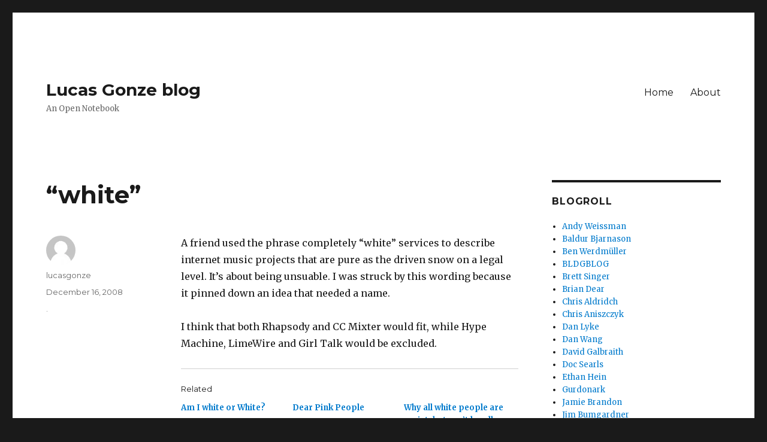

--- FILE ---
content_type: text/html; charset=UTF-8
request_url: https://some.gonze.com/2008/12/16/white/
body_size: 12292
content:
<!DOCTYPE html>
<html lang="en-US" class="no-js">
<head>
	<meta charset="UTF-8">
	<meta name="viewport" content="width=device-width, initial-scale=1">
	<link rel="profile" href="http://gmpg.org/xfn/11">
		<link rel="pingback" href="https://some.gonze.com/xmlrpc.php">
		<script>(function(html){html.className = html.className.replace(/\bno-js\b/,'js')})(document.documentElement);</script>
<title>&#8220;white&#8221; &#8211; Lucas Gonze blog</title>
<meta name='robots' content='max-image-preview:large' />
<script>
window.koko_analytics = {"url":"https:\/\/some.gonze.com\/wp-admin\/admin-ajax.php?action=koko_analytics_collect","site_url":"https:\/\/some.gonze.com","post_id":7624,"path":"\/2008\/12\/16\/white\/","method":"cookie","use_cookie":true};
</script>
<!-- Jetpack Site Verification Tags -->
<meta name="google-site-verification" content="QSXZeO7QlErzgCNIin4stKKXv1MJbBDJEkIIwcYAavU" />
<link rel='dns-prefetch' href='//secure.gravatar.com' />
<link rel='dns-prefetch' href='//stats.wp.com' />
<link rel='dns-prefetch' href='//fonts.googleapis.com' />
<link rel='dns-prefetch' href='//v0.wordpress.com' />
<link href='https://fonts.gstatic.com' crossorigin rel='preconnect' />
<link rel="alternate" type="application/rss+xml" title="Lucas Gonze blog &raquo; Feed" href="https://some.gonze.com/feed/" />
<link rel="alternate" type="application/rss+xml" title="Lucas Gonze blog &raquo; Comments Feed" href="https://some.gonze.com/comments/feed/" />
<link rel="alternate" type="application/rss+xml" title="Lucas Gonze blog &raquo; &#8220;white&#8221; Comments Feed" href="https://some.gonze.com/2008/12/16/white/feed/" />
<link rel="alternate" title="oEmbed (JSON)" type="application/json+oembed" href="https://some.gonze.com/wp-json/oembed/1.0/embed?url=https%3A%2F%2Fsome.gonze.com%2F2008%2F12%2F16%2Fwhite%2F" />
<link rel="alternate" title="oEmbed (XML)" type="text/xml+oembed" href="https://some.gonze.com/wp-json/oembed/1.0/embed?url=https%3A%2F%2Fsome.gonze.com%2F2008%2F12%2F16%2Fwhite%2F&#038;format=xml" />
<style id='wp-img-auto-sizes-contain-inline-css'>
img:is([sizes=auto i],[sizes^="auto," i]){contain-intrinsic-size:3000px 1500px}
/*# sourceURL=wp-img-auto-sizes-contain-inline-css */
</style>
<link rel='stylesheet' id='twentysixteen-jetpack-css' href='https://some.gonze.com/wp-content/plugins/jetpack/modules/theme-tools/compat/twentysixteen.css?ver=15.3.1' media='all' />
<link rel='stylesheet' id='jetpack_related-posts-css' href='https://some.gonze.com/wp-content/plugins/jetpack/modules/related-posts/related-posts.css?ver=20240116' media='all' />
<style id='wp-emoji-styles-inline-css'>

	img.wp-smiley, img.emoji {
		display: inline !important;
		border: none !important;
		box-shadow: none !important;
		height: 1em !important;
		width: 1em !important;
		margin: 0 0.07em !important;
		vertical-align: -0.1em !important;
		background: none !important;
		padding: 0 !important;
	}
/*# sourceURL=wp-emoji-styles-inline-css */
</style>
<style id='wp-block-library-inline-css'>
:root{--wp-block-synced-color:#7a00df;--wp-block-synced-color--rgb:122,0,223;--wp-bound-block-color:var(--wp-block-synced-color);--wp-editor-canvas-background:#ddd;--wp-admin-theme-color:#007cba;--wp-admin-theme-color--rgb:0,124,186;--wp-admin-theme-color-darker-10:#006ba1;--wp-admin-theme-color-darker-10--rgb:0,107,160.5;--wp-admin-theme-color-darker-20:#005a87;--wp-admin-theme-color-darker-20--rgb:0,90,135;--wp-admin-border-width-focus:2px}@media (min-resolution:192dpi){:root{--wp-admin-border-width-focus:1.5px}}.wp-element-button{cursor:pointer}:root .has-very-light-gray-background-color{background-color:#eee}:root .has-very-dark-gray-background-color{background-color:#313131}:root .has-very-light-gray-color{color:#eee}:root .has-very-dark-gray-color{color:#313131}:root .has-vivid-green-cyan-to-vivid-cyan-blue-gradient-background{background:linear-gradient(135deg,#00d084,#0693e3)}:root .has-purple-crush-gradient-background{background:linear-gradient(135deg,#34e2e4,#4721fb 50%,#ab1dfe)}:root .has-hazy-dawn-gradient-background{background:linear-gradient(135deg,#faaca8,#dad0ec)}:root .has-subdued-olive-gradient-background{background:linear-gradient(135deg,#fafae1,#67a671)}:root .has-atomic-cream-gradient-background{background:linear-gradient(135deg,#fdd79a,#004a59)}:root .has-nightshade-gradient-background{background:linear-gradient(135deg,#330968,#31cdcf)}:root .has-midnight-gradient-background{background:linear-gradient(135deg,#020381,#2874fc)}:root{--wp--preset--font-size--normal:16px;--wp--preset--font-size--huge:42px}.has-regular-font-size{font-size:1em}.has-larger-font-size{font-size:2.625em}.has-normal-font-size{font-size:var(--wp--preset--font-size--normal)}.has-huge-font-size{font-size:var(--wp--preset--font-size--huge)}.has-text-align-center{text-align:center}.has-text-align-left{text-align:left}.has-text-align-right{text-align:right}.has-fit-text{white-space:nowrap!important}#end-resizable-editor-section{display:none}.aligncenter{clear:both}.items-justified-left{justify-content:flex-start}.items-justified-center{justify-content:center}.items-justified-right{justify-content:flex-end}.items-justified-space-between{justify-content:space-between}.screen-reader-text{border:0;clip-path:inset(50%);height:1px;margin:-1px;overflow:hidden;padding:0;position:absolute;width:1px;word-wrap:normal!important}.screen-reader-text:focus{background-color:#ddd;clip-path:none;color:#444;display:block;font-size:1em;height:auto;left:5px;line-height:normal;padding:15px 23px 14px;text-decoration:none;top:5px;width:auto;z-index:100000}html :where(.has-border-color){border-style:solid}html :where([style*=border-top-color]){border-top-style:solid}html :where([style*=border-right-color]){border-right-style:solid}html :where([style*=border-bottom-color]){border-bottom-style:solid}html :where([style*=border-left-color]){border-left-style:solid}html :where([style*=border-width]){border-style:solid}html :where([style*=border-top-width]){border-top-style:solid}html :where([style*=border-right-width]){border-right-style:solid}html :where([style*=border-bottom-width]){border-bottom-style:solid}html :where([style*=border-left-width]){border-left-style:solid}html :where(img[class*=wp-image-]){height:auto;max-width:100%}:where(figure){margin:0 0 1em}html :where(.is-position-sticky){--wp-admin--admin-bar--position-offset:var(--wp-admin--admin-bar--height,0px)}@media screen and (max-width:600px){html :where(.is-position-sticky){--wp-admin--admin-bar--position-offset:0px}}

/*# sourceURL=wp-block-library-inline-css */
</style><style id='global-styles-inline-css'>
:root{--wp--preset--aspect-ratio--square: 1;--wp--preset--aspect-ratio--4-3: 4/3;--wp--preset--aspect-ratio--3-4: 3/4;--wp--preset--aspect-ratio--3-2: 3/2;--wp--preset--aspect-ratio--2-3: 2/3;--wp--preset--aspect-ratio--16-9: 16/9;--wp--preset--aspect-ratio--9-16: 9/16;--wp--preset--color--black: #000000;--wp--preset--color--cyan-bluish-gray: #abb8c3;--wp--preset--color--white: #fff;--wp--preset--color--pale-pink: #f78da7;--wp--preset--color--vivid-red: #cf2e2e;--wp--preset--color--luminous-vivid-orange: #ff6900;--wp--preset--color--luminous-vivid-amber: #fcb900;--wp--preset--color--light-green-cyan: #7bdcb5;--wp--preset--color--vivid-green-cyan: #00d084;--wp--preset--color--pale-cyan-blue: #8ed1fc;--wp--preset--color--vivid-cyan-blue: #0693e3;--wp--preset--color--vivid-purple: #9b51e0;--wp--preset--color--dark-gray: #1a1a1a;--wp--preset--color--medium-gray: #686868;--wp--preset--color--light-gray: #e5e5e5;--wp--preset--color--blue-gray: #4d545c;--wp--preset--color--bright-blue: #007acc;--wp--preset--color--light-blue: #9adffd;--wp--preset--color--dark-brown: #402b30;--wp--preset--color--medium-brown: #774e24;--wp--preset--color--dark-red: #640c1f;--wp--preset--color--bright-red: #ff675f;--wp--preset--color--yellow: #ffef8e;--wp--preset--gradient--vivid-cyan-blue-to-vivid-purple: linear-gradient(135deg,rgb(6,147,227) 0%,rgb(155,81,224) 100%);--wp--preset--gradient--light-green-cyan-to-vivid-green-cyan: linear-gradient(135deg,rgb(122,220,180) 0%,rgb(0,208,130) 100%);--wp--preset--gradient--luminous-vivid-amber-to-luminous-vivid-orange: linear-gradient(135deg,rgb(252,185,0) 0%,rgb(255,105,0) 100%);--wp--preset--gradient--luminous-vivid-orange-to-vivid-red: linear-gradient(135deg,rgb(255,105,0) 0%,rgb(207,46,46) 100%);--wp--preset--gradient--very-light-gray-to-cyan-bluish-gray: linear-gradient(135deg,rgb(238,238,238) 0%,rgb(169,184,195) 100%);--wp--preset--gradient--cool-to-warm-spectrum: linear-gradient(135deg,rgb(74,234,220) 0%,rgb(151,120,209) 20%,rgb(207,42,186) 40%,rgb(238,44,130) 60%,rgb(251,105,98) 80%,rgb(254,248,76) 100%);--wp--preset--gradient--blush-light-purple: linear-gradient(135deg,rgb(255,206,236) 0%,rgb(152,150,240) 100%);--wp--preset--gradient--blush-bordeaux: linear-gradient(135deg,rgb(254,205,165) 0%,rgb(254,45,45) 50%,rgb(107,0,62) 100%);--wp--preset--gradient--luminous-dusk: linear-gradient(135deg,rgb(255,203,112) 0%,rgb(199,81,192) 50%,rgb(65,88,208) 100%);--wp--preset--gradient--pale-ocean: linear-gradient(135deg,rgb(255,245,203) 0%,rgb(182,227,212) 50%,rgb(51,167,181) 100%);--wp--preset--gradient--electric-grass: linear-gradient(135deg,rgb(202,248,128) 0%,rgb(113,206,126) 100%);--wp--preset--gradient--midnight: linear-gradient(135deg,rgb(2,3,129) 0%,rgb(40,116,252) 100%);--wp--preset--font-size--small: 13px;--wp--preset--font-size--medium: 20px;--wp--preset--font-size--large: 36px;--wp--preset--font-size--x-large: 42px;--wp--preset--spacing--20: 0.44rem;--wp--preset--spacing--30: 0.67rem;--wp--preset--spacing--40: 1rem;--wp--preset--spacing--50: 1.5rem;--wp--preset--spacing--60: 2.25rem;--wp--preset--spacing--70: 3.38rem;--wp--preset--spacing--80: 5.06rem;--wp--preset--shadow--natural: 6px 6px 9px rgba(0, 0, 0, 0.2);--wp--preset--shadow--deep: 12px 12px 50px rgba(0, 0, 0, 0.4);--wp--preset--shadow--sharp: 6px 6px 0px rgba(0, 0, 0, 0.2);--wp--preset--shadow--outlined: 6px 6px 0px -3px rgb(255, 255, 255), 6px 6px rgb(0, 0, 0);--wp--preset--shadow--crisp: 6px 6px 0px rgb(0, 0, 0);}:where(.is-layout-flex){gap: 0.5em;}:where(.is-layout-grid){gap: 0.5em;}body .is-layout-flex{display: flex;}.is-layout-flex{flex-wrap: wrap;align-items: center;}.is-layout-flex > :is(*, div){margin: 0;}body .is-layout-grid{display: grid;}.is-layout-grid > :is(*, div){margin: 0;}:where(.wp-block-columns.is-layout-flex){gap: 2em;}:where(.wp-block-columns.is-layout-grid){gap: 2em;}:where(.wp-block-post-template.is-layout-flex){gap: 1.25em;}:where(.wp-block-post-template.is-layout-grid){gap: 1.25em;}.has-black-color{color: var(--wp--preset--color--black) !important;}.has-cyan-bluish-gray-color{color: var(--wp--preset--color--cyan-bluish-gray) !important;}.has-white-color{color: var(--wp--preset--color--white) !important;}.has-pale-pink-color{color: var(--wp--preset--color--pale-pink) !important;}.has-vivid-red-color{color: var(--wp--preset--color--vivid-red) !important;}.has-luminous-vivid-orange-color{color: var(--wp--preset--color--luminous-vivid-orange) !important;}.has-luminous-vivid-amber-color{color: var(--wp--preset--color--luminous-vivid-amber) !important;}.has-light-green-cyan-color{color: var(--wp--preset--color--light-green-cyan) !important;}.has-vivid-green-cyan-color{color: var(--wp--preset--color--vivid-green-cyan) !important;}.has-pale-cyan-blue-color{color: var(--wp--preset--color--pale-cyan-blue) !important;}.has-vivid-cyan-blue-color{color: var(--wp--preset--color--vivid-cyan-blue) !important;}.has-vivid-purple-color{color: var(--wp--preset--color--vivid-purple) !important;}.has-black-background-color{background-color: var(--wp--preset--color--black) !important;}.has-cyan-bluish-gray-background-color{background-color: var(--wp--preset--color--cyan-bluish-gray) !important;}.has-white-background-color{background-color: var(--wp--preset--color--white) !important;}.has-pale-pink-background-color{background-color: var(--wp--preset--color--pale-pink) !important;}.has-vivid-red-background-color{background-color: var(--wp--preset--color--vivid-red) !important;}.has-luminous-vivid-orange-background-color{background-color: var(--wp--preset--color--luminous-vivid-orange) !important;}.has-luminous-vivid-amber-background-color{background-color: var(--wp--preset--color--luminous-vivid-amber) !important;}.has-light-green-cyan-background-color{background-color: var(--wp--preset--color--light-green-cyan) !important;}.has-vivid-green-cyan-background-color{background-color: var(--wp--preset--color--vivid-green-cyan) !important;}.has-pale-cyan-blue-background-color{background-color: var(--wp--preset--color--pale-cyan-blue) !important;}.has-vivid-cyan-blue-background-color{background-color: var(--wp--preset--color--vivid-cyan-blue) !important;}.has-vivid-purple-background-color{background-color: var(--wp--preset--color--vivid-purple) !important;}.has-black-border-color{border-color: var(--wp--preset--color--black) !important;}.has-cyan-bluish-gray-border-color{border-color: var(--wp--preset--color--cyan-bluish-gray) !important;}.has-white-border-color{border-color: var(--wp--preset--color--white) !important;}.has-pale-pink-border-color{border-color: var(--wp--preset--color--pale-pink) !important;}.has-vivid-red-border-color{border-color: var(--wp--preset--color--vivid-red) !important;}.has-luminous-vivid-orange-border-color{border-color: var(--wp--preset--color--luminous-vivid-orange) !important;}.has-luminous-vivid-amber-border-color{border-color: var(--wp--preset--color--luminous-vivid-amber) !important;}.has-light-green-cyan-border-color{border-color: var(--wp--preset--color--light-green-cyan) !important;}.has-vivid-green-cyan-border-color{border-color: var(--wp--preset--color--vivid-green-cyan) !important;}.has-pale-cyan-blue-border-color{border-color: var(--wp--preset--color--pale-cyan-blue) !important;}.has-vivid-cyan-blue-border-color{border-color: var(--wp--preset--color--vivid-cyan-blue) !important;}.has-vivid-purple-border-color{border-color: var(--wp--preset--color--vivid-purple) !important;}.has-vivid-cyan-blue-to-vivid-purple-gradient-background{background: var(--wp--preset--gradient--vivid-cyan-blue-to-vivid-purple) !important;}.has-light-green-cyan-to-vivid-green-cyan-gradient-background{background: var(--wp--preset--gradient--light-green-cyan-to-vivid-green-cyan) !important;}.has-luminous-vivid-amber-to-luminous-vivid-orange-gradient-background{background: var(--wp--preset--gradient--luminous-vivid-amber-to-luminous-vivid-orange) !important;}.has-luminous-vivid-orange-to-vivid-red-gradient-background{background: var(--wp--preset--gradient--luminous-vivid-orange-to-vivid-red) !important;}.has-very-light-gray-to-cyan-bluish-gray-gradient-background{background: var(--wp--preset--gradient--very-light-gray-to-cyan-bluish-gray) !important;}.has-cool-to-warm-spectrum-gradient-background{background: var(--wp--preset--gradient--cool-to-warm-spectrum) !important;}.has-blush-light-purple-gradient-background{background: var(--wp--preset--gradient--blush-light-purple) !important;}.has-blush-bordeaux-gradient-background{background: var(--wp--preset--gradient--blush-bordeaux) !important;}.has-luminous-dusk-gradient-background{background: var(--wp--preset--gradient--luminous-dusk) !important;}.has-pale-ocean-gradient-background{background: var(--wp--preset--gradient--pale-ocean) !important;}.has-electric-grass-gradient-background{background: var(--wp--preset--gradient--electric-grass) !important;}.has-midnight-gradient-background{background: var(--wp--preset--gradient--midnight) !important;}.has-small-font-size{font-size: var(--wp--preset--font-size--small) !important;}.has-medium-font-size{font-size: var(--wp--preset--font-size--medium) !important;}.has-large-font-size{font-size: var(--wp--preset--font-size--large) !important;}.has-x-large-font-size{font-size: var(--wp--preset--font-size--x-large) !important;}
/*# sourceURL=global-styles-inline-css */
</style>

<style id='classic-theme-styles-inline-css'>
/*! This file is auto-generated */
.wp-block-button__link{color:#fff;background-color:#32373c;border-radius:9999px;box-shadow:none;text-decoration:none;padding:calc(.667em + 2px) calc(1.333em + 2px);font-size:1.125em}.wp-block-file__button{background:#32373c;color:#fff;text-decoration:none}
/*# sourceURL=/wp-includes/css/classic-themes.min.css */
</style>
<link rel='stylesheet' id='indieweb-css' href='https://some.gonze.com/wp-content/plugins/indieweb/static/css/indieweb.css?ver=4.0.5' media='all' />
<link rel='stylesheet' id='kind-css' href='https://some.gonze.com/wp-content/plugins/indieweb-post-kinds/css/kind.min.css?ver=3.7.3' media='all' />
<link rel='stylesheet' id='semantic-linkbacks-css-css' href='https://some.gonze.com/wp-content/plugins/semantic-linkbacks/css/semantic-linkbacks.css?ver=3.10.3' media='all' />
<link rel='stylesheet' id='twentysixteen-fonts-css' href='https://fonts.googleapis.com/css?family=Merriweather%3A400%2C700%2C900%2C400italic%2C700italic%2C900italic%7CMontserrat%3A400%2C700%7CInconsolata%3A400&#038;subset=latin%2Clatin-ext&#038;display=fallback' media='all' />
<link rel='stylesheet' id='genericons-css' href='https://some.gonze.com/wp-content/plugins/jetpack/_inc/genericons/genericons/genericons.css?ver=3.1' media='all' />
<link rel='stylesheet' id='twentysixteen-style-css' href='https://some.gonze.com/wp-content/themes/twentysixteen/style.css?ver=20190507' media='all' />
<link rel='stylesheet' id='twentysixteen-block-style-css' href='https://some.gonze.com/wp-content/themes/twentysixteen/css/blocks.css?ver=20190102' media='all' />
<script id="jetpack_related-posts-js-extra">
var related_posts_js_options = {"post_heading":"h4"};
//# sourceURL=jetpack_related-posts-js-extra
</script>
<script src="https://some.gonze.com/wp-content/plugins/jetpack/_inc/build/related-posts/related-posts.min.js?ver=20240116" id="jetpack_related-posts-js"></script>
<script src="https://some.gonze.com/wp-includes/js/jquery/jquery.min.js?ver=3.7.1" id="jquery-core-js"></script>
<script src="https://some.gonze.com/wp-includes/js/jquery/jquery-migrate.min.js?ver=3.4.1" id="jquery-migrate-js"></script>
<link rel="https://api.w.org/" href="https://some.gonze.com/wp-json/" /><link rel="alternate" title="JSON" type="application/json" href="https://some.gonze.com/wp-json/wp/v2/posts/7624" /><link rel="EditURI" type="application/rsd+xml" title="RSD" href="https://some.gonze.com/xmlrpc.php?rsd" />
<meta name="generator" content="WordPress 6.9" />
<link rel="canonical" href="https://some.gonze.com/2008/12/16/white/" />
<link rel='shortlink' href='https://wp.me/s5blXS-white' />
	<style>img#wpstats{display:none}</style>
		<link rel="friends-base-url" href="https://some.gonze.com/wp-json/friends/v1" />
<style>.recentcomments a{display:inline !important;padding:0 !important;margin:0 !important;}</style>
<!-- Jetpack Open Graph Tags -->
<meta property="og:type" content="article" />
<meta property="og:title" content="&#8220;white&#8221;" />
<meta property="og:url" content="https://some.gonze.com/2008/12/16/white/" />
<meta property="og:description" content="A friend used the phrase completely &#8220;white&#8221; services to describe internet music projects that are pure as the driven snow on a legal level. It&#8217;s about being unsuable. I was struck…" />
<meta property="article:published_time" content="2008-12-16T22:25:32+00:00" />
<meta property="article:modified_time" content="2008-12-16T22:25:32+00:00" />
<meta property="og:site_name" content="Lucas Gonze blog" />
<meta property="og:image" content="https://s0.wp.com/i/blank.jpg" />
<meta property="og:image:width" content="200" />
<meta property="og:image:height" content="200" />
<meta property="og:image:alt" content="" />
<meta property="og:locale" content="en_US" />
<meta name="twitter:text:title" content="&#8220;white&#8221;" />
<meta name="twitter:card" content="summary" />

<!-- End Jetpack Open Graph Tags -->
</head>

<body class="wp-singular post-template-default single single-post postid-7624 single-format-standard wp-embed-responsive wp-theme-twentysixteen hentry h-entry">
<div id="page" class="site">
	<div class="site-inner">
		<a class="skip-link screen-reader-text" href="#content">Skip to content</a>

		<header id="masthead" class="site-header" role="banner">
			<div class="site-header-main">
				<div class="site-branding">
					
											<p class="site-title"><a href="https://some.gonze.com/" rel="home">Lucas Gonze blog</a></p>
												<p class="site-description">An Open Notebook</p>
									</div><!-- .site-branding -->

									<button id="menu-toggle" class="menu-toggle">Menu</button>

					<div id="site-header-menu" class="site-header-menu">
													<nav id="site-navigation" class="main-navigation" role="navigation" aria-label="Primary Menu">
								<div class="menu-menu-1-container"><ul id="menu-menu-1" class="primary-menu"><li id="menu-item-6" class="menu-item menu-item-type-custom menu-item-object-custom menu-item-home menu-item-6"><a href="https://some.gonze.com/">Home</a></li>
<li id="menu-item-8" class="menu-item menu-item-type-custom menu-item-object-custom menu-item-8"><a href="http://gonze.com/rel-me">About</a></li>
</ul></div>							</nav><!-- .main-navigation -->
						
											</div><!-- .site-header-menu -->
							</div><!-- .site-header-main -->

					</header><!-- .site-header -->

		<div id="content" class="site-content">

<div id="primary" class="content-area">
	<main id="main" class="site-main" role="main">
		
<article id="post-7624" class="post-7624 post type-post status-publish format-standard category-uncategorized kind-">
	<header class="entry-header">
		<h1 class="entry-title"><span class='p-name'>&#8220;white&#8221;</span></h1>	</header><!-- .entry-header -->

	
	
	<div class="entry-content">
		<div class='e-content'>
<p>A friend used the phrase <q>completely &#8220;white&#8221; services</q> to describe internet music projects that are pure as the driven snow on a legal level.  It&#8217;s about being unsuable.  I was struck by this wording because it pinned down an idea that needed a name.</p>
<p>I think that both Rhapsody and CC Mixter would fit, while Hype Machine, LimeWire and Girl Talk would be excluded.</p>
</div>

<div id='jp-relatedposts' class='jp-relatedposts' >
	<h3 class="jp-relatedposts-headline"><em>Related</em></h3>
</div>	</div><!-- .entry-content -->

	<footer class="entry-footer">
		<span class="byline"><span class="author vcard"><img alt='' src='https://secure.gravatar.com/avatar/af3dae7dc75cc41ee6e8dcf28600090cc41126ef3c4ca66b4cc94018d4ed0718?s=49&#038;d=https://some.gonze.com/wp-content/plugins/semantic-linkbacks/img/mm.jpg&#038;r=g' srcset='https://secure.gravatar.com/avatar/af3dae7dc75cc41ee6e8dcf28600090cc41126ef3c4ca66b4cc94018d4ed0718?s=98&#038;d=https://some.gonze.com/wp-content/plugins/semantic-linkbacks/img/mm.jpg&#038;r=g 2x' class='avatar avatar-49 photo u-photo' height='49' width='49' decoding='async'/><span class="screen-reader-text">Author </span> <a class="url fn n" href="https://some.gonze.com/author/lucasgonze/"><span class='p-author h-card'>lucasgonze</span></a></span></span><span class="posted-on"><span class="screen-reader-text">Posted on </span><a href="https://some.gonze.com/2008/12/16/white/" rel="bookmark"><time class="entry-date published updated" datetime="2008-12-16T15:25:32+00:00">December 16, 2008</time></a></span><span class="cat-links"><span class="screen-reader-text">Categories </span><a href="https://some.gonze.com/category/uncategorized/" rel="category tag">.</a></span>			</footer><!-- .entry-footer -->
</article><!-- #post-7624 -->

<div id="comments" class="comments-area">

			<h2 class="comments-title">
			One thought on &ldquo;<span class='p-name'>&#8220;white&#8221;</span>&rdquo;		</h2>

		
		<ol class="comment-list">
					<li id="comment-1667" class="comment even thread-even depth-1 h-cite">
			<article id="div-comment-1667" class="comment-body">
				<footer class="comment-meta">
					<div class="comment-author vcard h-card u-author">
						<img alt='' src='https://some.gonze.com/wp-content/plugins/semantic-linkbacks/img/mm.jpg' srcset='https://some.gonze.com/wp-content/plugins/semantic-linkbacks/img/mm.jpg 2x' class='avatar avatar-42 photo avatar-default u-photo avatar-semantic-linkbacks u-photo' height='42' width='42' decoding='async'/>						<b class="fn"><a href="http://www.cloudspeakers.com" rel="external" class="u-url p-name">chris bol</a></b> <span class="says">says:</span>					</div><!-- .comment-author -->

					<div class="comment-metadata">
					


						<a class="u-url" href="https://some.gonze.com/2008/12/16/white/#comment-1667">
							<time class="dt-published" datetime="2008-12-17T01:53:24+00:00">
								December 17, 2008 at 1:53 am							</time>
						</a>
											</div><!-- .comment-metadata -->

									</footer><!-- .comment-meta -->

				<div class="comment-content e-content p-name">
					<p>What do you think of Cloudspeakers.com</p>
<p>Maybe not as pure as snow, but definitely where the snow comes from.</p>
				</div><!-- .comment-content -->

				<indie-action do='reply' with='https://some.gonze.com/2008/12/16/white/?replytocom=1667'><div class="reply"><a rel="nofollow" class="comment-reply-link" href="https://some.gonze.com/2008/12/16/white/?replytocom=1667#respond" data-commentid="1667" data-postid="7624" data-belowelement="div-comment-1667" data-respondelement="respond" data-replyto="Reply to chris bol" aria-label="Reply to chris bol">Reply</a></div></indie-action>			</article><!-- .comment-body -->
			</li><!-- #comment-## -->
		</ol><!-- .comment-list -->

		
	
	
	<indie-action do='reply' with='https://some.gonze.com/2008/12/16/white/'>












	<div id="respond" class="comment-respond">
		<h2 id="reply-title" class="comment-reply-title">Leave a Reply <small><a rel="nofollow" id="cancel-comment-reply-link" href="/2008/12/16/white/#respond" style="display:none;">Cancel reply</a></small></h2><form action="https://some.gonze.com/wp-comments-post.php" method="post" id="commentform" class="comment-form"><p class="comment-notes"><span id="email-notes">Your email address will not be published.</span> <span class="required-field-message">Required fields are marked <span class="required">*</span></span></p><p class="comment-form-comment"><label for="comment">Comment <span class="required">*</span></label> <textarea id="comment" name="comment" cols="45" rows="8" maxlength="65525" required></textarea></p><p class="comment-form-author"><label for="author">Name <span class="required">*</span></label> <input id="author" name="author" type="text" value="" size="30" maxlength="245" autocomplete="name" required /></p>
<p class="comment-form-email"><label for="email">Email <span class="required">*</span></label> <input id="email" name="email" type="email" value="" size="30" maxlength="100" aria-describedby="email-notes" autocomplete="email" required /></p>
<p class="comment-form-url"><label for="url">Website</label> <input id="url" name="url" type="url" value="" size="30" maxlength="200" autocomplete="url" /></p>
<p class="comment-subscription-form"><input type="checkbox" name="subscribe_comments" id="subscribe_comments" value="subscribe" style="width: auto; -moz-appearance: checkbox; -webkit-appearance: checkbox;" /> <label class="subscribe-label" id="subscribe-label" for="subscribe_comments">Notify me of follow-up comments by email.</label></p><p class="comment-subscription-form"><input type="checkbox" name="subscribe_blog" id="subscribe_blog" value="subscribe" style="width: auto; -moz-appearance: checkbox; -webkit-appearance: checkbox;" /> <label class="subscribe-label" id="subscribe-blog-label" for="subscribe_blog">Notify me of new posts by email.</label></p><p class="form-submit"><input name="submit" type="submit" id="submit" class="submit" value="Post Comment" /> <input type='hidden' name='comment_post_ID' value='7624' id='comment_post_ID' />
<input type='hidden' name='comment_parent' id='comment_parent' value='0' />
</p><p style="display: none;"><input type="hidden" id="akismet_comment_nonce" name="akismet_comment_nonce" value="9250164453" /></p><p style="display: none !important;" class="akismet-fields-container" data-prefix="ak_"><label>&#916;<textarea name="ak_hp_textarea" cols="45" rows="8" maxlength="100"></textarea></label><input type="hidden" id="ak_js_1" name="ak_js" value="73"/><script>document.getElementById( "ak_js_1" ).setAttribute( "value", ( new Date() ).getTime() );</script></p></form>	</div><!-- #respond -->
	</indie-action>
</div><!-- .comments-area -->

	<nav class="navigation post-navigation" aria-label="Posts">
		<h2 class="screen-reader-text">Post navigation</h2>
		<div class="nav-links"><div class="nav-previous"><a href="https://some.gonze.com/2008/12/15/amazon-mp3-3/" rel="prev"><span class="meta-nav" aria-hidden="true">Previous</span> <span class="screen-reader-text">Previous post:</span> <span class="post-title"><span class='p-name'>Amazon MP3 #3</span></span></a></div><div class="nav-next"><a href="https://some.gonze.com/2008/12/16/man-take-that-goat-out-of-here/" rel="next"><span class="meta-nav" aria-hidden="true">Next</span> <span class="screen-reader-text">Next post:</span> <span class="post-title"><span class='p-name'>man, take that goat out of here</span></span></a></div></div>
	</nav>
	</main><!-- .site-main -->

	
</div><!-- .content-area -->


	<aside id="secondary" class="sidebar widget-area" role="complementary">
		<section id="linkcat-4" class="widget widget_links"><h2 class="widget-title">Blogroll</h2>
	<ul class='xoxo blogroll'>
<li><a href="http://blog.aweissman.com/">Andy Weissman</a></li>
<li><a href="https://www.baldurbjarnason.com">Baldur Bjarnason</a></li>
<li><a href="https://werd.io/">Ben Werdmüller</a></li>
<li><a href="http://bldgblog.com/" rel="contact" title="Geoff Manaugh">BLDGBLOG</a></li>
<li><a href="http://www.daddytips.com">Brett Singer</a></li>
<li><a href="http://brianstorms.com/">Brian Dear</a></li>
<li><a href="https://boffosocko.com/blog/">Chris Aldridch</a></li>
<li><a href="https://www.aniszczyk.org/">Chris Aniszczyk</a></li>
<li><a href="https://www.flutterby.com/">Dan Lyke</a></li>
<li><a href="https://danwang.co/">Dan Wang</a></li>
<li><a href="http://davidgalbraith.org/articles/">David Galbraith</a></li>
<li><a href="http://blogs.harvard.edu/doc/">Doc Searls</a></li>
<li><a href="http://www.ethanhein.com/wp/">Ethan Hein</a></li>
<li><a href="http://gurdonark.com/">Gurdonark</a></li>
<li><a href="https://scattered-thoughts.net/">Jamie Brandon</a></li>
<li><a href="https://krazydad.com/blog/">Jim Bumgardner</a></li>
<li><a href="https://blog.jonudell.net/" title="https://blog.jonudell.net">Jon Udell</a></li>
<li><a href="https://kikiposts.com/">Kiki Monifa</a></li>
<li><a href="https://leahneukirchen.org/blog/">Leah Neukirchen</a></li>
<li><a href="https://lu.is/blog/" rel="friend met">Luis Villa</a></li>
<li><a href="https://8sided.blog/">M Donaldson</a></li>
<li><a href="https://disquiet.com/">Marc Weidenbaum</a></li>
<li><a href="http://www.markbaker.ca/blog/">Mark Baker</a></li>
<li><a href="https://michaelgood.info/">Michael Good</a></li>
<li><a href="http://gondwanaland.com/mlog/">Mike Linksvayer</a></li>
<li><a href="https://blackphoebe.com/msjen/">Ms Jen</a></li>
<li><a href="http://www.yergler.net/">Nathan Yergler</a></li>
<li><a href="https://little-bits.paulmorriss.com/">Paul Morriss</a></li>
<li><a href="https://www.peterme.com/">Peter Merholz</a></li>
<li><a href="https://rachelsruminations.com">Rachel Heller</a></li>
<li><a href="https://ricmac.org/blog/">Richard MacManus</a></li>
<li><a href="http://rolandtanglao.com/">Roland Tanglao 猪肉面</a></li>
<li><a href="https://www.scottaaronson.com/blog/">Scott Aaronson</a></li>
<li><a href="http://stuffnobodycaresabout.com/">Stuff Nobody Cares About</a></li>
<li><a href="https://www.tbray.org/ongoing/">Tim Bray</a></li>
<li><a href="http://tomwsmf.com/blog/">Tom Higgins</a></li>
<li><a href="https://macwright.com/">Tom MacWright</a></li>

	</ul>
</section>
<section id="search-2" class="widget widget_search">
<form role="search" method="get" class="search-form" action="https://some.gonze.com/">
	<label>
		<span class="screen-reader-text">Search for:</span>
		<input type="search" class="search-field" placeholder="Search &hellip;" value="" name="s" />
	</label>
	<button type="submit" class="search-submit"><span class="screen-reader-text">Search</span></button>
</form>
</section>
		<section id="recent-posts-2" class="widget widget_recent_entries">
		<h2 class="widget-title">Recent Posts</h2>
		<ul>
											<li>
					<a href="https://some.gonze.com/2025/01/29/social-networks-are-utopian-communes/">Social Networks Are Utopian Communes</a>
									</li>
											<li>
					<a href="https://some.gonze.com/2024/04/24/requirements-for-an-album-page/">Requirements for an album page</a>
									</li>
											<li>
					<a href="https://some.gonze.com/2024/01/09/note-to-the-future-about-notes-to-the-future/">Note to the future about notes to the future</a>
									</li>
											<li>
					<a href="https://some.gonze.com/2023/12/15/tips-from-an-ai-art-master/">Tips from an AI art master</a>
									</li>
											<li>
					<a href="https://some.gonze.com/2023/12/01/39520/">(no title)</a>
									</li>
					</ul>

		</section><section id="recent-comments-2" class="widget widget_recent_comments"><h2 class="widget-title">Recent Comments</h2><ul id="recentcomments"><li class="recentcomments"><span class="comment-author-link">lucasgonze</span> on <a href="https://some.gonze.com/2021/11/08/unmasking-using-accelerometer-signatures/#comment-41120">Unmasking Using Accelerometer Signatures</a></li><li class="recentcomments"><span class="comment-author-link">Igor Korsakov</span> on <a href="https://some.gonze.com/2021/11/08/unmasking-using-accelerometer-signatures/#comment-41111">Unmasking Using Accelerometer Signatures</a></li><li class="recentcomments"><span class="comment-author-link">lucasgonze</span> on <a href="https://some.gonze.com/2021/11/08/unmasking-using-accelerometer-signatures/#comment-41090">Unmasking Using Accelerometer Signatures</a></li><li class="recentcomments"><span class="comment-author-link">Igor Korsakov</span> on <a href="https://some.gonze.com/2021/11/08/unmasking-using-accelerometer-signatures/#comment-41082">Unmasking Using Accelerometer Signatures</a></li><li class="recentcomments"><span class="comment-author-link">lucasgonze</span> on <a href="https://some.gonze.com/2021/10/18/were-blogs-ever-more-than-adsense/#comment-40858">Were blogs ever more than Adsense?</a></li></ul></section><section id="archives-2" class="widget widget_archive"><h2 class="widget-title">Archives</h2>
			<ul>
					<li><a href='https://some.gonze.com/2025/01/'>January 2025</a></li>
	<li><a href='https://some.gonze.com/2024/04/'>April 2024</a></li>
	<li><a href='https://some.gonze.com/2024/01/'>January 2024</a></li>
	<li><a href='https://some.gonze.com/2023/12/'>December 2023</a></li>
	<li><a href='https://some.gonze.com/2023/10/'>October 2023</a></li>
	<li><a href='https://some.gonze.com/2022/01/'>January 2022</a></li>
	<li><a href='https://some.gonze.com/2021/12/'>December 2021</a></li>
	<li><a href='https://some.gonze.com/2021/11/'>November 2021</a></li>
	<li><a href='https://some.gonze.com/2021/10/'>October 2021</a></li>
	<li><a href='https://some.gonze.com/2021/09/'>September 2021</a></li>
	<li><a href='https://some.gonze.com/2021/07/'>July 2021</a></li>
	<li><a href='https://some.gonze.com/2021/01/'>January 2021</a></li>
	<li><a href='https://some.gonze.com/2020/12/'>December 2020</a></li>
	<li><a href='https://some.gonze.com/2020/11/'>November 2020</a></li>
	<li><a href='https://some.gonze.com/2020/10/'>October 2020</a></li>
	<li><a href='https://some.gonze.com/2020/09/'>September 2020</a></li>
	<li><a href='https://some.gonze.com/2020/08/'>August 2020</a></li>
	<li><a href='https://some.gonze.com/2020/07/'>July 2020</a></li>
	<li><a href='https://some.gonze.com/2020/06/'>June 2020</a></li>
	<li><a href='https://some.gonze.com/2020/05/'>May 2020</a></li>
	<li><a href='https://some.gonze.com/2020/04/'>April 2020</a></li>
	<li><a href='https://some.gonze.com/2020/03/'>March 2020</a></li>
	<li><a href='https://some.gonze.com/2020/01/'>January 2020</a></li>
	<li><a href='https://some.gonze.com/2019/12/'>December 2019</a></li>
	<li><a href='https://some.gonze.com/2019/11/'>November 2019</a></li>
	<li><a href='https://some.gonze.com/2019/10/'>October 2019</a></li>
	<li><a href='https://some.gonze.com/2019/09/'>September 2019</a></li>
	<li><a href='https://some.gonze.com/2019/08/'>August 2019</a></li>
	<li><a href='https://some.gonze.com/2019/07/'>July 2019</a></li>
	<li><a href='https://some.gonze.com/2017/03/'>March 2017</a></li>
	<li><a href='https://some.gonze.com/2017/02/'>February 2017</a></li>
	<li><a href='https://some.gonze.com/2017/01/'>January 2017</a></li>
	<li><a href='https://some.gonze.com/2016/12/'>December 2016</a></li>
	<li><a href='https://some.gonze.com/2016/11/'>November 2016</a></li>
	<li><a href='https://some.gonze.com/2016/10/'>October 2016</a></li>
	<li><a href='https://some.gonze.com/2016/09/'>September 2016</a></li>
	<li><a href='https://some.gonze.com/2016/08/'>August 2016</a></li>
	<li><a href='https://some.gonze.com/2016/07/'>July 2016</a></li>
	<li><a href='https://some.gonze.com/2016/06/'>June 2016</a></li>
	<li><a href='https://some.gonze.com/2016/01/'>January 2016</a></li>
	<li><a href='https://some.gonze.com/2015/10/'>October 2015</a></li>
	<li><a href='https://some.gonze.com/2015/09/'>September 2015</a></li>
	<li><a href='https://some.gonze.com/2015/08/'>August 2015</a></li>
	<li><a href='https://some.gonze.com/2015/07/'>July 2015</a></li>
	<li><a href='https://some.gonze.com/2015/06/'>June 2015</a></li>
	<li><a href='https://some.gonze.com/2015/05/'>May 2015</a></li>
	<li><a href='https://some.gonze.com/2014/12/'>December 2014</a></li>
	<li><a href='https://some.gonze.com/2014/11/'>November 2014</a></li>
	<li><a href='https://some.gonze.com/2014/10/'>October 2014</a></li>
	<li><a href='https://some.gonze.com/2013/04/'>April 2013</a></li>
	<li><a href='https://some.gonze.com/2013/03/'>March 2013</a></li>
	<li><a href='https://some.gonze.com/2013/02/'>February 2013</a></li>
	<li><a href='https://some.gonze.com/2013/01/'>January 2013</a></li>
	<li><a href='https://some.gonze.com/2012/12/'>December 2012</a></li>
	<li><a href='https://some.gonze.com/2012/11/'>November 2012</a></li>
	<li><a href='https://some.gonze.com/2012/10/'>October 2012</a></li>
	<li><a href='https://some.gonze.com/2012/09/'>September 2012</a></li>
	<li><a href='https://some.gonze.com/2012/08/'>August 2012</a></li>
	<li><a href='https://some.gonze.com/2012/07/'>July 2012</a></li>
	<li><a href='https://some.gonze.com/2012/06/'>June 2012</a></li>
	<li><a href='https://some.gonze.com/2012/05/'>May 2012</a></li>
	<li><a href='https://some.gonze.com/2012/04/'>April 2012</a></li>
	<li><a href='https://some.gonze.com/2012/03/'>March 2012</a></li>
	<li><a href='https://some.gonze.com/2012/02/'>February 2012</a></li>
	<li><a href='https://some.gonze.com/2012/01/'>January 2012</a></li>
	<li><a href='https://some.gonze.com/2011/12/'>December 2011</a></li>
	<li><a href='https://some.gonze.com/2011/11/'>November 2011</a></li>
	<li><a href='https://some.gonze.com/2011/10/'>October 2011</a></li>
	<li><a href='https://some.gonze.com/2011/09/'>September 2011</a></li>
	<li><a href='https://some.gonze.com/2011/08/'>August 2011</a></li>
	<li><a href='https://some.gonze.com/2011/07/'>July 2011</a></li>
	<li><a href='https://some.gonze.com/2011/06/'>June 2011</a></li>
	<li><a href='https://some.gonze.com/2011/05/'>May 2011</a></li>
	<li><a href='https://some.gonze.com/2011/04/'>April 2011</a></li>
	<li><a href='https://some.gonze.com/2011/03/'>March 2011</a></li>
	<li><a href='https://some.gonze.com/2011/01/'>January 2011</a></li>
	<li><a href='https://some.gonze.com/2010/12/'>December 2010</a></li>
	<li><a href='https://some.gonze.com/2010/11/'>November 2010</a></li>
	<li><a href='https://some.gonze.com/2010/10/'>October 2010</a></li>
	<li><a href='https://some.gonze.com/2010/08/'>August 2010</a></li>
	<li><a href='https://some.gonze.com/2010/07/'>July 2010</a></li>
	<li><a href='https://some.gonze.com/2010/06/'>June 2010</a></li>
	<li><a href='https://some.gonze.com/2010/05/'>May 2010</a></li>
	<li><a href='https://some.gonze.com/2010/04/'>April 2010</a></li>
	<li><a href='https://some.gonze.com/2010/03/'>March 2010</a></li>
	<li><a href='https://some.gonze.com/2010/02/'>February 2010</a></li>
	<li><a href='https://some.gonze.com/2010/01/'>January 2010</a></li>
	<li><a href='https://some.gonze.com/2009/12/'>December 2009</a></li>
	<li><a href='https://some.gonze.com/2009/11/'>November 2009</a></li>
	<li><a href='https://some.gonze.com/2009/10/'>October 2009</a></li>
	<li><a href='https://some.gonze.com/2009/09/'>September 2009</a></li>
	<li><a href='https://some.gonze.com/2009/08/'>August 2009</a></li>
	<li><a href='https://some.gonze.com/2009/07/'>July 2009</a></li>
	<li><a href='https://some.gonze.com/2009/06/'>June 2009</a></li>
	<li><a href='https://some.gonze.com/2009/05/'>May 2009</a></li>
	<li><a href='https://some.gonze.com/2009/04/'>April 2009</a></li>
	<li><a href='https://some.gonze.com/2009/03/'>March 2009</a></li>
	<li><a href='https://some.gonze.com/2009/02/'>February 2009</a></li>
	<li><a href='https://some.gonze.com/2009/01/'>January 2009</a></li>
	<li><a href='https://some.gonze.com/2008/12/'>December 2008</a></li>
	<li><a href='https://some.gonze.com/2008/11/'>November 2008</a></li>
	<li><a href='https://some.gonze.com/2008/10/'>October 2008</a></li>
	<li><a href='https://some.gonze.com/2008/09/'>September 2008</a></li>
	<li><a href='https://some.gonze.com/2008/08/'>August 2008</a></li>
	<li><a href='https://some.gonze.com/2008/07/'>July 2008</a></li>
	<li><a href='https://some.gonze.com/2008/06/'>June 2008</a></li>
	<li><a href='https://some.gonze.com/2008/05/'>May 2008</a></li>
	<li><a href='https://some.gonze.com/2008/04/'>April 2008</a></li>
	<li><a href='https://some.gonze.com/2008/03/'>March 2008</a></li>
	<li><a href='https://some.gonze.com/2008/01/'>January 2008</a></li>
	<li><a href='https://some.gonze.com/2007/12/'>December 2007</a></li>
	<li><a href='https://some.gonze.com/2007/11/'>November 2007</a></li>
	<li><a href='https://some.gonze.com/2007/10/'>October 2007</a></li>
	<li><a href='https://some.gonze.com/2007/09/'>September 2007</a></li>
	<li><a href='https://some.gonze.com/2007/08/'>August 2007</a></li>
	<li><a href='https://some.gonze.com/2007/07/'>July 2007</a></li>
	<li><a href='https://some.gonze.com/2007/06/'>June 2007</a></li>
	<li><a href='https://some.gonze.com/2007/05/'>May 2007</a></li>
	<li><a href='https://some.gonze.com/2007/04/'>April 2007</a></li>
			</ul>

			</section><section id="meta-2" class="widget widget_meta"><h2 class="widget-title">Meta</h2>
		<ul>
						<li><a href="https://some.gonze.com/wp-login.php">Log in</a></li>
			<li><a href="https://some.gonze.com/feed/">Entries feed</a></li>
			<li><a href="https://some.gonze.com/comments/feed/">Comments feed</a></li>

			<li><a href="https://wordpress.org/">WordPress.org</a></li>
		</ul>

		</section>	</aside><!-- .sidebar .widget-area -->

		</div><!-- .site-content -->

		<footer id="colophon" class="site-footer" role="contentinfo">
							<nav class="main-navigation" role="navigation" aria-label="Footer Primary Menu">
					<div class="menu-menu-1-container"><ul id="menu-menu-2" class="primary-menu"><li class="menu-item menu-item-type-custom menu-item-object-custom menu-item-home menu-item-6"><a href="https://some.gonze.com/">Home</a></li>
<li class="menu-item menu-item-type-custom menu-item-object-custom menu-item-8"><a href="http://gonze.com/rel-me">About</a></li>
</ul></div>				</nav><!-- .main-navigation -->
			
			
			<div class="site-info">
								<span class="site-title"><a href="https://some.gonze.com/" rel="home">Lucas Gonze blog</a></span>
								<a href="https://wordpress.org/" class="imprint">
					Proudly powered by WordPress				</a>
			</div><!-- .site-info -->
		</footer><!-- .site-footer -->
	</div><!-- .site-inner -->
</div><!-- .site -->

<script type="speculationrules">
{"prefetch":[{"source":"document","where":{"and":[{"href_matches":"/*"},{"not":{"href_matches":["/wp-*.php","/wp-admin/*","/wp-content/uploads/*","/wp-content/*","/wp-content/plugins/*","/wp-content/themes/twentysixteen/*","/*\\?(.+)"]}},{"not":{"selector_matches":"a[rel~=\"nofollow\"]"}},{"not":{"selector_matches":".no-prefetch, .no-prefetch a"}}]},"eagerness":"conservative"}]}
</script>

<!-- Koko Analytics v2.1.0 - https://www.kokoanalytics.com/ -->
<script>
!function(){var e=window,r="koko_analytics";function t(t){t.m=e[r].use_cookie?"c":e[r].method[0],navigator.sendBeacon(e[r].url,new URLSearchParams(t))}e[r].request=t,e[r].trackPageview=function(){if("prerender"!=document.visibilityState&&!/bot|crawl|spider|seo|lighthouse|facebookexternalhit|preview/i.test(navigator.userAgent)){var i=0==document.referrer.indexOf(e[r].site_url)?"":document.referrer;t({pa:e[r].path,po:e[r].post_id,r:i})}},e.addEventListener("load",function(){e[r].trackPageview()})}();
</script>

	<div style="display:none">
			<div class="grofile-hash-map-ce56978a238760a1bc56fc25aa24d3f1">
		</div>
		<div class="grofile-hash-map-8ee3c8bfbff3e30a990db325ac917fd5">
		</div>
		</div>
		<script src="https://some.gonze.com/wp-content/plugins/semantic-linkbacks/js/semantic-linkbacks.js?ver=3.10.3" id="semantic-linkbacks-js"></script>
<script src="https://some.gonze.com/wp-content/themes/twentysixteen/js/skip-link-focus-fix.js?ver=20170530" id="twentysixteen-skip-link-focus-fix-js"></script>
<script src="https://some.gonze.com/wp-includes/js/comment-reply.min.js?ver=6.9" id="comment-reply-js" async data-wp-strategy="async" fetchpriority="low"></script>
<script id="twentysixteen-script-js-extra">
var screenReaderText = {"expand":"expand child menu","collapse":"collapse child menu"};
//# sourceURL=twentysixteen-script-js-extra
</script>
<script src="https://some.gonze.com/wp-content/themes/twentysixteen/js/functions.js?ver=20181217" id="twentysixteen-script-js"></script>
<script src="https://secure.gravatar.com/js/gprofiles.js?ver=202603" id="grofiles-cards-js"></script>
<script id="wpgroho-js-extra">
var WPGroHo = {"my_hash":""};
//# sourceURL=wpgroho-js-extra
</script>
<script src="https://some.gonze.com/wp-content/plugins/jetpack/modules/wpgroho.js?ver=15.3.1" id="wpgroho-js"></script>
<script src="https://some.gonze.com/wp-content/plugins/indieweb-post-kinds/js/clone-media-fragment.js?ver=1.0" id="media-fragment-js"></script>
<script id="jetpack-stats-js-before">
_stq = window._stq || [];
_stq.push([ "view", JSON.parse("{\"v\":\"ext\",\"blog\":\"76587724\",\"post\":\"7624\",\"tz\":\"0\",\"srv\":\"some.gonze.com\",\"j\":\"1:15.3.1\"}") ]);
_stq.push([ "clickTrackerInit", "76587724", "7624" ]);
//# sourceURL=jetpack-stats-js-before
</script>
<script src="https://stats.wp.com/e-202603.js" id="jetpack-stats-js" defer data-wp-strategy="defer"></script>
<script defer src="https://some.gonze.com/wp-content/plugins/akismet/_inc/akismet-frontend.js?ver=1762967797" id="akismet-frontend-js"></script>
<script id="wp-emoji-settings" type="application/json">
{"baseUrl":"https://s.w.org/images/core/emoji/17.0.2/72x72/","ext":".png","svgUrl":"https://s.w.org/images/core/emoji/17.0.2/svg/","svgExt":".svg","source":{"concatemoji":"https://some.gonze.com/wp-includes/js/wp-emoji-release.min.js?ver=6.9"}}
</script>
<script type="module">
/*! This file is auto-generated */
const a=JSON.parse(document.getElementById("wp-emoji-settings").textContent),o=(window._wpemojiSettings=a,"wpEmojiSettingsSupports"),s=["flag","emoji"];function i(e){try{var t={supportTests:e,timestamp:(new Date).valueOf()};sessionStorage.setItem(o,JSON.stringify(t))}catch(e){}}function c(e,t,n){e.clearRect(0,0,e.canvas.width,e.canvas.height),e.fillText(t,0,0);t=new Uint32Array(e.getImageData(0,0,e.canvas.width,e.canvas.height).data);e.clearRect(0,0,e.canvas.width,e.canvas.height),e.fillText(n,0,0);const a=new Uint32Array(e.getImageData(0,0,e.canvas.width,e.canvas.height).data);return t.every((e,t)=>e===a[t])}function p(e,t){e.clearRect(0,0,e.canvas.width,e.canvas.height),e.fillText(t,0,0);var n=e.getImageData(16,16,1,1);for(let e=0;e<n.data.length;e++)if(0!==n.data[e])return!1;return!0}function u(e,t,n,a){switch(t){case"flag":return n(e,"\ud83c\udff3\ufe0f\u200d\u26a7\ufe0f","\ud83c\udff3\ufe0f\u200b\u26a7\ufe0f")?!1:!n(e,"\ud83c\udde8\ud83c\uddf6","\ud83c\udde8\u200b\ud83c\uddf6")&&!n(e,"\ud83c\udff4\udb40\udc67\udb40\udc62\udb40\udc65\udb40\udc6e\udb40\udc67\udb40\udc7f","\ud83c\udff4\u200b\udb40\udc67\u200b\udb40\udc62\u200b\udb40\udc65\u200b\udb40\udc6e\u200b\udb40\udc67\u200b\udb40\udc7f");case"emoji":return!a(e,"\ud83e\u1fac8")}return!1}function f(e,t,n,a){let r;const o=(r="undefined"!=typeof WorkerGlobalScope&&self instanceof WorkerGlobalScope?new OffscreenCanvas(300,150):document.createElement("canvas")).getContext("2d",{willReadFrequently:!0}),s=(o.textBaseline="top",o.font="600 32px Arial",{});return e.forEach(e=>{s[e]=t(o,e,n,a)}),s}function r(e){var t=document.createElement("script");t.src=e,t.defer=!0,document.head.appendChild(t)}a.supports={everything:!0,everythingExceptFlag:!0},new Promise(t=>{let n=function(){try{var e=JSON.parse(sessionStorage.getItem(o));if("object"==typeof e&&"number"==typeof e.timestamp&&(new Date).valueOf()<e.timestamp+604800&&"object"==typeof e.supportTests)return e.supportTests}catch(e){}return null}();if(!n){if("undefined"!=typeof Worker&&"undefined"!=typeof OffscreenCanvas&&"undefined"!=typeof URL&&URL.createObjectURL&&"undefined"!=typeof Blob)try{var e="postMessage("+f.toString()+"("+[JSON.stringify(s),u.toString(),c.toString(),p.toString()].join(",")+"));",a=new Blob([e],{type:"text/javascript"});const r=new Worker(URL.createObjectURL(a),{name:"wpTestEmojiSupports"});return void(r.onmessage=e=>{i(n=e.data),r.terminate(),t(n)})}catch(e){}i(n=f(s,u,c,p))}t(n)}).then(e=>{for(const n in e)a.supports[n]=e[n],a.supports.everything=a.supports.everything&&a.supports[n],"flag"!==n&&(a.supports.everythingExceptFlag=a.supports.everythingExceptFlag&&a.supports[n]);var t;a.supports.everythingExceptFlag=a.supports.everythingExceptFlag&&!a.supports.flag,a.supports.everything||((t=a.source||{}).concatemoji?r(t.concatemoji):t.wpemoji&&t.twemoji&&(r(t.twemoji),r(t.wpemoji)))});
//# sourceURL=https://some.gonze.com/wp-includes/js/wp-emoji-loader.min.js
</script>
</body>
</html>
